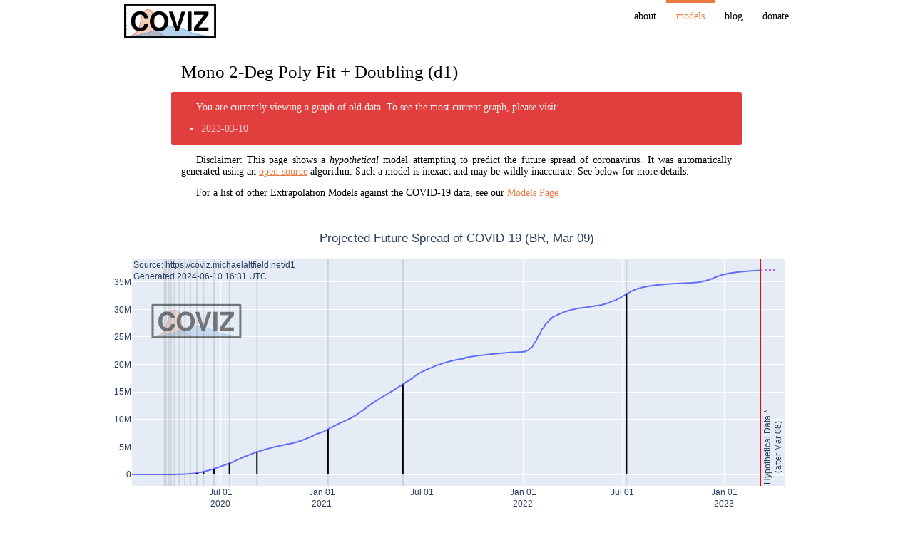

--- FILE ---
content_type: text/html; charset=utf-8
request_url: https://coviz.michaelaltfield.net/d1/2023-03-09/br/
body_size: 15152
content:
<!DOCTYPE html><html lang="en" prefix="og: http://ogp.me/ns#"><head><meta charset="UTF-8" /><title>Model d1 | Coviz</title><link rel="stylesheet" href="/static/m-light.css" /><link rel="stylesheet" href="/deps/css/coviz.css" /><link rel="icon" href="/favicon.ico" type="image/x-ico" /><link rel="canonical" href="/d1/2023-03-09/br/index.html" /><link href="/feeds/all.atom.xml" type="application/atom+xml" rel="alternate" title="Coviz" /><meta name="viewport" content="width=device-width, initial-scale=1.0" /><meta name="theme-color" content="#cb4b16" /><meta property="og:site_name" content="Coviz" /><meta property="og:title" content="Mono 2-Deg Poly Fit + Doubling (d1)" /><meta name="twitter:title" content="Mono 2-Deg Poly Fit + Doubling (d1)" /><meta property="og:url" content="/d1/index.html" /><meta property="og:description" content="Coviz is an open-source project which aims to generate and publish visualizations from data on the spread of coronavirus (COVID-19)" /><meta name="twitter:description" content="Coviz is an open-source project which aims to generate and publish visualizations from data on the spread of coronavirus (COVID-19)" /><meta name="twitter:card" content="summary_large_image" /><meta property="og:type" content="page" /><meta property="og:image" content="https://coviz.michaelaltfield.net/d1/2023-03-09/br/facebook.png" /><meta name="twitter:image" content="https://coviz.michaelaltfield.net/d1/2023-03-09/br/twitter.png" /><script defer src="https://www.googletagmanager.com/gtag/js?id=UA-163354069-1"></script><script defer src="/deps/js/ga/gtag.js"></script></head><body><header><nav id="navigation"><div class="m-container"><div class="m-row"><a href="/" id="m-navbar-brand" class="m-col-t-9 m-col-m-none m-left-m"><img src="/images/covizlogo_20200410_7/coviz-rectangle_200.png" /> </a><a id="m-navbar-show" href="#navigation" title="Show navigation" class="m-col-t-3 m-hide-m m-text-right"></a><a id="m-navbar-hide" href="#" title="Hide navigation" class="m-col-t-3 m-hide-m m-text-right"></a><div id="m-navbar-collapse" class="m-col-t-12 m-show-m m-col-m-none m-right-m"><div class="m-row"><ol class="m-col-t-6 m-col-m-none"><li><a href="/about/">About</a></li><li><a href="/models/" id="m-navbar-current">Models</a><ol><li><a href="/e2a/">e2a</a></li><li><a href="/e2b/">e2b</a></li><li><a href="/d1/">d1</a></li></ol></li></ol></li></ol><ol class="m-col-t-6 m-col-m-none" start="3"><li><a href="/blog/">Blog</a></li><li><a href="/donate/">Donate</a></li></ol></div></div></div></div></nav></header><main><article>
<div class="m-container m-container-inflatable">
	<div class="m-row">
	<div class="m-col-l-10 m-push-l-1">
	<h1>Mono 2-Deg Poly Fit + Doubling (d1)</h1>

<!-- BOUNDARY_BEGIN=OLD_DATA_LINK -->

<div class="m-note m-danger">
<p>You are currently viewing a graph of old data. To see the most current graph, please visit:</p> <ul><li><a href="/d1/2023-03-10/br">2023-03-10</a></li></ul>
</div>
<!-- BOUNDARY_END=OLD_DATA_LINK -->

<p>Disclaimer: This page shows a <em>hypothetical</em> model attempting to predict the future spread of coronavirus. It was automatically generated using an <a href="/about/">open-source</a> algorithm. Such a model is inexact and may be wildly inaccurate. See below for more details.</p>

<p>For a list of other Extrapolation Models against the COVID-19 data, see our <a href="/models/">Models Page</a></p>

</div><div class="m-col-l-12 m-nopad"><div>
        
                <script type="text/javascript">window.PlotlyConfig = {MathJaxConfig: 'local'};</script>
        <script src="/deps/js/plotly/plotly.min.js"></script>    
            <div id="d13164e5-e0d9-44da-93cc-09f6455025d1" class="plotly-graph-div" style="height:100%; width:100%;"></div>
            <script type="text/javascript">
                
                    window.PLOTLYENV=window.PLOTLYENV || {};
                    
                if (document.getElementById("d13164e5-e0d9-44da-93cc-09f6455025d1")) {
                    Plotly.newPlot(
                        'd13164e5-e0d9-44da-93cc-09f6455025d1',
                        [{"line": {"shape": "spline"}, "name": "Actual", "showlegend": false, "type": "scatter", "x": ["2020-01-22", "2020-01-23", "2020-01-24", "2020-01-25", "2020-01-26", "2020-01-27", "2020-01-28", "2020-01-29", "2020-01-30", "2020-01-31", "2020-02-01", "2020-02-02", "2020-02-03", "2020-02-04", "2020-02-05", "2020-02-06", "2020-02-07", "2020-02-08", "2020-02-09", "2020-02-10", "2020-02-11", "2020-02-12", "2020-02-13", "2020-02-14", "2020-02-15", "2020-02-16", "2020-02-17", "2020-02-18", "2020-02-19", "2020-02-20", "2020-02-21", "2020-02-22", "2020-02-23", "2020-02-24", "2020-02-25", "2020-02-26", "2020-02-27", "2020-02-28", "2020-02-29", "2020-03-01", "2020-03-02", "2020-03-03", "2020-03-04", "2020-03-05", "2020-03-06", "2020-03-07", "2020-03-08", "2020-03-09", "2020-03-10", "2020-03-11", "2020-03-12", "2020-03-13", "2020-03-14", "2020-03-15", "2020-03-16", "2020-03-17", "2020-03-18", "2020-03-19", "2020-03-20", "2020-03-21", "2020-03-22", "2020-03-23", "2020-03-24", "2020-03-25", "2020-03-26", "2020-03-27", "2020-03-28", "2020-03-29", "2020-03-30", "2020-03-31", "2020-04-01", "2020-04-02", "2020-04-03", "2020-04-04", "2020-04-05", "2020-04-06", "2020-04-07", "2020-04-08", "2020-04-09", "2020-04-10", "2020-04-11", "2020-04-12", "2020-04-13", "2020-04-14", "2020-04-15", "2020-04-16", "2020-04-17", "2020-04-18", "2020-04-19", "2020-04-20", "2020-04-21", "2020-04-22", "2020-04-23", "2020-04-24", "2020-04-25", "2020-04-26", "2020-04-27", "2020-04-28", "2020-04-29", "2020-04-30", "2020-05-01", "2020-05-02", "2020-05-03", "2020-05-04", "2020-05-05", "2020-05-06", "2020-05-07", "2020-05-08", "2020-05-09", "2020-05-10", "2020-05-11", "2020-05-12", "2020-05-13", "2020-05-14", "2020-05-15", "2020-05-16", "2020-05-17", "2020-05-18", "2020-05-19", "2020-05-20", "2020-05-21", "2020-05-22", "2020-05-23", "2020-05-24", "2020-05-25", "2020-05-26", "2020-05-27", "2020-05-28", "2020-05-29", "2020-05-30", "2020-05-31", "2020-06-01", "2020-06-02", "2020-06-03", "2020-06-04", "2020-06-05", "2020-06-06", "2020-06-07", "2020-06-08", "2020-06-09", "2020-06-10", "2020-06-11", "2020-06-12", "2020-06-13", "2020-06-14", "2020-06-15", "2020-06-16", "2020-06-17", "2020-06-18", "2020-06-19", "2020-06-20", "2020-06-21", "2020-06-22", "2020-06-23", "2020-06-24", "2020-06-25", "2020-06-26", "2020-06-27", "2020-06-28", "2020-06-29", "2020-06-30", "2020-07-01", "2020-07-02", "2020-07-03", "2020-07-04", "2020-07-05", "2020-07-06", "2020-07-07", "2020-07-08", "2020-07-09", "2020-07-10", "2020-07-11", "2020-07-12", "2020-07-13", "2020-07-14", "2020-07-15", "2020-07-16", "2020-07-17", "2020-07-18", "2020-07-19", "2020-07-20", "2020-07-21", "2020-07-22", "2020-07-23", "2020-07-24", "2020-07-25", "2020-07-26", "2020-07-27", "2020-07-28", "2020-07-29", "2020-07-30", "2020-07-31", "2020-08-01", "2020-08-02", "2020-08-03", "2020-08-04", "2020-08-05", "2020-08-06", "2020-08-07", "2020-08-08", "2020-08-09", "2020-08-10", "2020-08-11", "2020-08-12", "2020-08-13", "2020-08-14", "2020-08-15", "2020-08-16", "2020-08-17", "2020-08-18", "2020-08-19", "2020-08-20", "2020-08-21", "2020-08-22", "2020-08-23", "2020-08-24", "2020-08-25", "2020-08-26", "2020-08-27", "2020-08-28", "2020-08-29", "2020-08-30", "2020-08-31", "2020-09-01", "2020-09-02", "2020-09-03", "2020-09-04", "2020-09-05", "2020-09-06", "2020-09-07", "2020-09-08", "2020-09-09", "2020-09-10", "2020-09-11", "2020-09-12", "2020-09-13", "2020-09-14", "2020-09-15", "2020-09-16", "2020-09-17", "2020-09-18", "2020-09-19", "2020-09-20", "2020-09-21", "2020-09-22", "2020-09-23", "2020-09-24", "2020-09-25", "2020-09-26", "2020-09-27", "2020-09-28", "2020-09-29", "2020-09-30", "2020-10-01", "2020-10-02", "2020-10-03", "2020-10-04", "2020-10-05", "2020-10-06", "2020-10-07", "2020-10-08", "2020-10-09", "2020-10-10", "2020-10-11", "2020-10-12", "2020-10-13", "2020-10-14", "2020-10-15", "2020-10-16", "2020-10-17", "2020-10-18", "2020-10-19", "2020-10-20", "2020-10-21", "2020-10-22", "2020-10-23", "2020-10-24", "2020-10-25", "2020-10-26", "2020-10-27", "2020-10-28", "2020-10-29", "2020-10-30", "2020-10-31", "2020-11-01", "2020-11-02", "2020-11-03", "2020-11-04", "2020-11-05", "2020-11-06", "2020-11-07", "2020-11-08", "2020-11-09", "2020-11-10", "2020-11-11", "2020-11-12", "2020-11-13", "2020-11-14", "2020-11-15", "2020-11-16", "2020-11-17", "2020-11-18", "2020-11-19", "2020-11-20", "2020-11-21", "2020-11-22", "2020-11-23", "2020-11-24", "2020-11-25", "2020-11-26", "2020-11-27", "2020-11-28", "2020-11-29", "2020-11-30", "2020-12-01", "2020-12-02", "2020-12-03", "2020-12-04", "2020-12-05", "2020-12-06", "2020-12-07", "2020-12-08", "2020-12-09", "2020-12-10", "2020-12-11", "2020-12-12", "2020-12-13", "2020-12-14", "2020-12-15", "2020-12-16", "2020-12-17", "2020-12-18", "2020-12-19", "2020-12-20", "2020-12-21", "2020-12-22", "2020-12-23", "2020-12-24", "2020-12-25", "2020-12-26", "2020-12-27", "2020-12-28", "2020-12-29", "2020-12-30", "2020-12-31", "2021-01-01", "2021-01-02", "2021-01-03", "2021-01-04", "2021-01-05", "2021-01-06", "2021-01-07", "2021-01-08", "2021-01-09", "2021-01-10", "2021-01-11", "2021-01-12", "2021-01-13", "2021-01-14", "2021-01-15", "2021-01-16", "2021-01-17", "2021-01-18", "2021-01-19", "2021-01-20", "2021-01-21", "2021-01-22", "2021-01-23", "2021-01-24", "2021-01-25", "2021-01-26", "2021-01-27", "2021-01-28", "2021-01-29", "2021-01-30", "2021-01-31", "2021-02-01", "2021-02-02", "2021-02-03", "2021-02-04", "2021-02-05", "2021-02-06", "2021-02-07", "2021-02-08", "2021-02-09", "2021-02-10", "2021-02-11", "2021-02-12", "2021-02-13", "2021-02-14", "2021-02-15", "2021-02-16", "2021-02-17", "2021-02-18", "2021-02-19", "2021-02-20", "2021-02-21", "2021-02-22", "2021-02-23", "2021-02-24", "2021-02-25", "2021-02-26", "2021-02-27", "2021-02-28", "2021-03-01", "2021-03-02", "2021-03-03", "2021-03-04", "2021-03-05", "2021-03-06", "2021-03-07", "2021-03-08", "2021-03-09", "2021-03-10", "2021-03-11", "2021-03-12", "2021-03-13", "2021-03-14", "2021-03-15", "2021-03-16", "2021-03-17", "2021-03-18", "2021-03-19", "2021-03-20", "2021-03-21", "2021-03-22", "2021-03-23", "2021-03-24", "2021-03-25", "2021-03-26", "2021-03-27", "2021-03-28", "2021-03-29", "2021-03-30", "2021-03-31", "2021-04-01", "2021-04-02", "2021-04-03", "2021-04-04", "2021-04-05", "2021-04-06", "2021-04-07", "2021-04-08", "2021-04-09", "2021-04-10", "2021-04-11", "2021-04-12", "2021-04-13", "2021-04-14", "2021-04-15", "2021-04-16", "2021-04-17", "2021-04-18", "2021-04-19", "2021-04-20", "2021-04-21", "2021-04-22", "2021-04-23", "2021-04-24", "2021-04-25", "2021-04-26", "2021-04-27", "2021-04-28", "2021-04-29", "2021-04-30", "2021-05-01", "2021-05-02", "2021-05-03", "2021-05-04", "2021-05-05", "2021-05-06", "2021-05-07", "2021-05-08", "2021-05-09", "2021-05-10", "2021-05-11", "2021-05-12", "2021-05-13", "2021-05-14", "2021-05-15", "2021-05-16", "2021-05-17", "2021-05-18", "2021-05-19", "2021-05-20", "2021-05-21", "2021-05-22", "2021-05-23", "2021-05-24", "2021-05-25", "2021-05-26", "2021-05-27", "2021-05-28", "2021-05-29", "2021-05-30", "2021-05-31", "2021-06-01", "2021-06-02", "2021-06-03", "2021-06-04", "2021-06-05", "2021-06-06", "2021-06-07", "2021-06-08", "2021-06-09", "2021-06-10", "2021-06-11", "2021-06-12", "2021-06-13", "2021-06-14", "2021-06-15", "2021-06-16", "2021-06-17", "2021-06-18", "2021-06-19", "2021-06-20", "2021-06-21", "2021-06-22", "2021-06-23", "2021-06-24", "2021-06-25", "2021-06-26", "2021-06-27", "2021-06-28", "2021-06-29", "2021-06-30", "2021-07-01", "2021-07-02", "2021-07-03", "2021-07-04", "2021-07-05", "2021-07-06", "2021-07-07", "2021-07-08", "2021-07-09", "2021-07-10", "2021-07-11", "2021-07-12", "2021-07-13", "2021-07-14", "2021-07-15", "2021-07-16", "2021-07-17", "2021-07-18", "2021-07-19", "2021-07-20", "2021-07-21", "2021-07-22", "2021-07-23", "2021-07-24", "2021-07-25", "2021-07-26", "2021-07-27", "2021-07-28", "2021-07-29", "2021-07-30", "2021-07-31", "2021-08-01", "2021-08-02", "2021-08-03", "2021-08-04", "2021-08-05", "2021-08-06", "2021-08-07", "2021-08-08", "2021-08-09", "2021-08-10", "2021-08-11", "2021-08-12", "2021-08-13", "2021-08-14", "2021-08-15", "2021-08-16", "2021-08-17", "2021-08-18", "2021-08-19", "2021-08-20", "2021-08-21", "2021-08-22", "2021-08-23", "2021-08-24", "2021-08-25", "2021-08-26", "2021-08-27", "2021-08-28", "2021-08-29", "2021-08-30", "2021-08-31", "2021-09-01", "2021-09-02", "2021-09-03", "2021-09-04", "2021-09-05", "2021-09-06", "2021-09-07", "2021-09-08", "2021-09-09", "2021-09-10", "2021-09-11", "2021-09-12", "2021-09-13", "2021-09-14", "2021-09-15", "2021-09-16", "2021-09-17", "2021-09-18", "2021-09-19", "2021-09-20", "2021-09-21", "2021-09-22", "2021-09-23", "2021-09-24", "2021-09-25", "2021-09-26", "2021-09-27", "2021-09-28", "2021-09-29", "2021-09-30", "2021-10-01", "2021-10-02", "2021-10-03", "2021-10-04", "2021-10-05", "2021-10-06", "2021-10-07", "2021-10-08", "2021-10-09", "2021-10-10", "2021-10-11", "2021-10-12", "2021-10-13", "2021-10-14", "2021-10-15", "2021-10-16", "2021-10-17", "2021-10-18", "2021-10-19", "2021-10-20", "2021-10-21", "2021-10-22", "2021-10-23", "2021-10-24", "2021-10-25", "2021-10-26", "2021-10-27", "2021-10-28", "2021-10-29", "2021-10-30", "2021-10-31", "2021-11-01", "2021-11-02", "2021-11-03", "2021-11-04", "2021-11-05", "2021-11-06", "2021-11-07", "2021-11-08", "2021-11-09", "2021-11-10", "2021-11-11", "2021-11-12", "2021-11-13", "2021-11-14", "2021-11-15", "2021-11-16", "2021-11-17", "2021-11-18", "2021-11-19", "2021-11-20", "2021-11-21", "2021-11-22", "2021-11-23", "2021-11-24", "2021-11-25", "2021-11-26", "2021-11-27", "2021-11-28", "2021-11-29", "2021-11-30", "2021-12-01", "2021-12-02", "2021-12-03", "2021-12-04", "2021-12-05", "2021-12-06", "2021-12-07", "2021-12-08", "2021-12-09", "2021-12-10", "2021-12-11", "2021-12-12", "2021-12-13", "2021-12-14", "2021-12-15", "2021-12-16", "2021-12-17", "2021-12-18", "2021-12-19", "2021-12-20", "2021-12-21", "2021-12-22", "2021-12-23", "2021-12-24", "2021-12-25", "2021-12-26", "2021-12-27", "2021-12-28", "2021-12-29", "2021-12-30", "2021-12-31", "2022-01-01", "2022-01-02", "2022-01-03", "2022-01-04", "2022-01-05", "2022-01-06", "2022-01-07", "2022-01-08", "2022-01-09", "2022-01-10", "2022-01-11", "2022-01-12", "2022-01-13", "2022-01-14", "2022-01-15", "2022-01-16", "2022-01-17", "2022-01-18", "2022-01-19", "2022-01-20", "2022-01-21", "2022-01-22", "2022-01-23", "2022-01-24", "2022-01-25", "2022-01-26", "2022-01-27", "2022-01-28", "2022-01-29", "2022-01-30", "2022-01-31", "2022-02-01", "2022-02-02", "2022-02-03", "2022-02-04", "2022-02-05", "2022-02-06", "2022-02-07", "2022-02-08", "2022-02-09", "2022-02-10", "2022-02-11", "2022-02-12", "2022-02-13", "2022-02-14", "2022-02-15", "2022-02-16", "2022-02-17", "2022-02-18", "2022-02-19", "2022-02-20", "2022-02-21", "2022-02-22", "2022-02-23", "2022-02-24", "2022-02-25", "2022-02-26", "2022-02-27", "2022-02-28", "2022-03-01", "2022-03-02", "2022-03-03", "2022-03-04", "2022-03-05", "2022-03-06", "2022-03-07", "2022-03-08", "2022-03-09", "2022-03-10", "2022-03-11", "2022-03-12", "2022-03-13", "2022-03-14", "2022-03-15", "2022-03-16", "2022-03-17", "2022-03-18", "2022-03-19", "2022-03-20", "2022-03-21", "2022-03-22", "2022-03-23", "2022-03-24", "2022-03-25", "2022-03-26", "2022-03-27", "2022-03-28", "2022-03-29", "2022-03-30", "2022-03-31", "2022-04-01", "2022-04-02", "2022-04-03", "2022-04-04", "2022-04-05", "2022-04-06", "2022-04-07", "2022-04-08", "2022-04-09", "2022-04-10", "2022-04-11", "2022-04-12", "2022-04-13", "2022-04-14", "2022-04-15", "2022-04-16", "2022-04-17", "2022-04-18", "2022-04-19", "2022-04-20", "2022-04-21", "2022-04-22", "2022-04-23", "2022-04-24", "2022-04-25", "2022-04-26", "2022-04-27", "2022-04-28", "2022-04-29", "2022-04-30", "2022-05-01", "2022-05-02", "2022-05-03", "2022-05-04", "2022-05-05", "2022-05-06", "2022-05-07", "2022-05-08", "2022-05-09", "2022-05-10", "2022-05-11", "2022-05-12", "2022-05-13", "2022-05-14", "2022-05-15", "2022-05-16", "2022-05-17", "2022-05-18", "2022-05-19", "2022-05-20", "2022-05-21", "2022-05-22", "2022-05-23", "2022-05-24", "2022-05-25", "2022-05-26", "2022-05-27", "2022-05-28", "2022-05-29", "2022-05-30", "2022-05-31", "2022-06-01", "2022-06-02", "2022-06-03", "2022-06-04", "2022-06-05", "2022-06-06", "2022-06-07", "2022-06-08", "2022-06-09", "2022-06-10", "2022-06-11", "2022-06-12", "2022-06-13", "2022-06-14", "2022-06-15", "2022-06-16", "2022-06-17", "2022-06-18", "2022-06-19", "2022-06-20", "2022-06-21", "2022-06-22", "2022-06-23", "2022-06-24", "2022-06-25", "2022-06-26", "2022-06-27", "2022-06-28", "2022-06-29", "2022-06-30", "2022-07-01", "2022-07-02", "2022-07-03", "2022-07-04", "2022-07-05", "2022-07-06", "2022-07-07", "2022-07-08", "2022-07-09", "2022-07-10", "2022-07-11", "2022-07-12", "2022-07-13", "2022-07-14", "2022-07-15", "2022-07-16", "2022-07-17", "2022-07-18", "2022-07-19", "2022-07-20", "2022-07-21", "2022-07-22", "2022-07-23", "2022-07-24", "2022-07-25", "2022-07-26", "2022-07-27", "2022-07-28", "2022-07-29", "2022-07-30", "2022-07-31", "2022-08-01", "2022-08-02", "2022-08-03", "2022-08-04", "2022-08-05", "2022-08-06", "2022-08-07", "2022-08-08", "2022-08-09", "2022-08-10", "2022-08-11", "2022-08-12", "2022-08-13", "2022-08-14", "2022-08-15", "2022-08-16", "2022-08-17", "2022-08-18", "2022-08-19", "2022-08-20", "2022-08-21", "2022-08-22", "2022-08-23", "2022-08-24", "2022-08-25", "2022-08-26", "2022-08-27", "2022-08-28", "2022-08-29", "2022-08-30", "2022-08-31", "2022-09-01", "2022-09-02", "2022-09-03", "2022-09-04", "2022-09-05", "2022-09-06", "2022-09-07", "2022-09-08", "2022-09-09", "2022-09-10", "2022-09-11", "2022-09-12", "2022-09-13", "2022-09-14", "2022-09-15", "2022-09-16", "2022-09-17", "2022-09-18", "2022-09-19", "2022-09-20", "2022-09-21", "2022-09-22", "2022-09-23", "2022-09-24", "2022-09-25", "2022-09-26", "2022-09-27", "2022-09-28", "2022-09-29", "2022-09-30", "2022-10-01", "2022-10-02", "2022-10-03", "2022-10-04", "2022-10-05", "2022-10-06", "2022-10-07", "2022-10-08", "2022-10-09", "2022-10-10", "2022-10-11", "2022-10-12", "2022-10-13", "2022-10-14", "2022-10-15", "2022-10-16", "2022-10-17", "2022-10-18", "2022-10-19", "2022-10-20", "2022-10-21", "2022-10-22", "2022-10-23", "2022-10-24", "2022-10-25", "2022-10-26", "2022-10-27", "2022-10-28", "2022-10-29", "2022-10-30", "2022-10-31", "2022-11-01", "2022-11-02", "2022-11-03", "2022-11-04", "2022-11-05", "2022-11-06", "2022-11-07", "2022-11-08", "2022-11-09", "2022-11-10", "2022-11-11", "2022-11-12", "2022-11-13", "2022-11-14", "2022-11-15", "2022-11-16", "2022-11-17", "2022-11-18", "2022-11-19", "2022-11-20", "2022-11-21", "2022-11-22", "2022-11-23", "2022-11-24", "2022-11-25", "2022-11-26", "2022-11-27", "2022-11-28", "2022-11-29", "2022-11-30", "2022-12-01", "2022-12-02", "2022-12-03", "2022-12-04", "2022-12-05", "2022-12-06", "2022-12-07", "2022-12-08", "2022-12-09", "2022-12-10", "2022-12-11", "2022-12-12", "2022-12-13", "2022-12-14", "2022-12-15", "2022-12-16", "2022-12-17", "2022-12-18", "2022-12-19", "2022-12-20", "2022-12-21", "2022-12-22", "2022-12-23", "2022-12-24", "2022-12-25", "2022-12-26", "2022-12-27", "2022-12-28", "2022-12-29", "2022-12-30", "2022-12-31", "2023-01-01", "2023-01-02", "2023-01-03", "2023-01-04", "2023-01-05", "2023-01-06", "2023-01-07", "2023-01-08", "2023-01-09", "2023-01-10", "2023-01-11", "2023-01-12", "2023-01-13", "2023-01-14", "2023-01-15", "2023-01-16", "2023-01-17", "2023-01-18", "2023-01-19", "2023-01-20", "2023-01-21", "2023-01-22", "2023-01-23", "2023-01-24", "2023-01-25", "2023-01-26", "2023-01-27", "2023-01-28", "2023-01-29", "2023-01-30", "2023-01-31", "2023-02-01", "2023-02-02", "2023-02-03", "2023-02-04", "2023-02-05", "2023-02-06", "2023-02-07", "2023-02-08", "2023-02-09", "2023-02-10", "2023-02-11", "2023-02-12", "2023-02-13", "2023-02-14", "2023-02-15", "2023-02-16", "2023-02-17", "2023-02-18", "2023-02-19", "2023-02-20", "2023-02-21", "2023-02-22", "2023-02-23", "2023-02-24", "2023-02-25", "2023-02-26", "2023-02-27", "2023-02-28", "2023-03-01", "2023-03-02", "2023-03-03", "2023-03-04", "2023-03-05", "2023-03-06", "2023-03-07", "2023-03-08"], "y": [0, 0, 0, 0, 0, 0, 0, 0, 0, 0, 0, 0, 0, 0, 0, 0, 0, 0, 0, 0, 0, 0, 0, 0, 0, 0, 0, 0, 0, 0, 0, 0, 0, 0, 0, 1, 1, 1, 2, 2, 2, 2, 4, 4, 13, 13, 20, 25, 31, 38, 52, 151, 151, 162, 200, 321, 372, 621, 793, 1021, 1546, 1924, 2247, 2554, 2985, 3417, 3904, 4256, 4579, 5717, 6836, 8044, 9056, 10360, 11130, 12161, 14034, 16170, 18092, 19638, 20727, 22192, 23430, 25262, 28320, 30425, 33682, 36658, 38654, 40743, 43079, 45757, 50036, 54043, 59324, 63100, 67446, 73235, 79685, 87187, 92202, 97100, 101826, 108620, 115455, 126611, 135773, 146894, 156061, 162699, 169594, 178214, 190137, 203165, 220291, 233511, 241080, 255368, 271885, 294624, 312761, 334568, 351565, 366033, 378840, 395167, 415366, 443703, 470593, 502914, 516137, 531286, 562963, 589048, 621002, 653103, 676893, 694881, 712219, 743917, 777707, 806399, 830681, 851911, 868705, 893322, 930305, 961230, 986750, 1042809, 1106332, 1086536, 1114728, 1154255, 1195288, 1236752, 1281636, 1318556, 1351439, 1372989, 1412669, 1459494, 1503895, 1546935, 1580502, 1605695, 1630149, 1676848, 1722098, 1765060, 1809371, 1844318, 1867976, 1890869, 1933791, 1973933, 2017616, 2052234, 2077987, 2101399, 2124152, 2171079, 2237229, 2294555, 2351458, 2398993, 2421666, 2449677, 2503681, 2559132, 2617187, 2670451, 2711992, 2736058, 2756164, 2812447, 2868616, 2922605, 2972008, 3018397, 3041127, 3067633, 3118153, 3173107, 3233820, 3283227, 3320108, 3343114, 3367511, 3416775, 3465378, 3508352, 3540678, 3586586, 3608459, 3631972, 3678279, 3726431, 3768691, 3812779, 3850070, 3864604, 3914829, 3959158, 4005611, 4052420, 4091959, 4125816, 4140488, 4150004, 4168790, 4205877, 4246638, 4288171, 4318971, 4332991, 4353602, 4388154, 4425451, 4461856, 4501587, 4531145, 4546587, 4564222, 4599189, 4631915, 4663930, 4696240, 4720958, 4734745, 4751616, 4784464, 4817365, 4853148, 4885966, 4908974, 4917689, 4943742, 4975268, 5006206, 5033036, 5060769, 5084513, 5096704, 5105340, 5118699, 5146543, 5176969, 5205565, 5226341, 5238392, 5254971, 5278737, 5304593, 5329357, 5359358, 5384342, 5396596, 5415207, 5445189, 5473540, 5500240, 5524593, 5537763, 5547951, 5556200, 5570782, 5594098, 5617943, 5638143, 5655887, 5666389, 5679803, 5726227, 5752474, 5786393, 5825111, 5851389, 5865295, 5881039, 5916529, 5951281, 5987143, 6025913, 6056135, 6074061, 6092219, 6126752, 6171380, 6212265, 6245773, 6297258, 6318270, 6341965, 6393950, 6442425, 6492564, 6540235, 6580517, 6606947, 6633971, 6681767, 6736358, 6789908, 6842458, 6884782, 6906811, 6934191, 6982223, 7048347, 7117046, 7169899, 7218141, 7242625, 7270270, 7326935, 7372614, 7430825, 7452008, 7469541, 7487155, 7514592, 7570963, 7626563, 7681032, 7703971, 7719324, 7736514, 7761553, 7819636, 7882143, 7970112, 8029698, 8081091, 8110118, 8140865, 8205289, 8265116, 8333445, 8402542, 8460987, 8492403, 8521336, 8583485, 8647962, 8706912, 8763517, 8821815, 8850334, 8880864, 8942472, 9007244, 9068004, 9127507, 9180621, 9208521, 9237011, 9293289, 9347703, 9404810, 9456500, 9502810, 9528972, 9557558, 9608775, 9669883, 9723487, 9772429, 9817285, 9848008, 9873816, 9939100, 9986325, 10039804, 10091961, 10144332, 10173817, 10205663, 10269248, 10334634, 10402913, 10466308, 10524726, 10558091, 10598476, 10658171, 10731070, 10807092, 10879597, 10946501, 11028185, 11064770, 11136064, 11217531, 11294602, 11377073, 11447416, 11490864, 11535178, 11620823, 11709475, 11797401, 11885660, 11958814, 12006259, 12062229, 12147437, 12238343, 12336604, 12416950, 12498653, 12545611, 12588226, 12674667, 12763392, 12851165, 12920540, 12959895, 12992213, 13034887, 13120019, 13208715, 13297270, 13385380, 13451932, 13491107, 13530757, 13613418, 13688024, 13759207, 13843594, 13912159, 13950997, 13987519, 14060162, 14134150, 14182258, 14251539, 14315320, 14348961, 14381359, 14457203, 14534482, 14603096, 14675104, 14733396, 14762684, 14801673, 14871208, 14947580, 15019870, 15096714, 15158475, 15191195, 15227496, 15297602, 15373850, 15453880, 15531794, 15599145, 15636709, 15672307, 15747112, 15827375, 15910762, 15987393, 16055289, 16093784, 16131264, 16205305, 16285550, 16350081, 16403969, 16479832, 16521281, 16557888, 16636801, 16733079, 16809146, 16852317, 16913984, 16954327, 16994043, 17049756, 17134623, 17225867, 17312179, 17385952, 17422936, 17465628, 17552769, 17639297, 17715789, 17811233, 17889167, 17933754, 17979164, 18103412, 18180808, 18257432, 18332493, 18393158, 18425138, 18457197, 18523153, 18570296, 18631426, 18694998, 18748731, 18774193, 18802128, 18863811, 18917978, 18972125, 19030577, 19074698, 19093845, 19113078, 19161644, 19217741, 19272139, 19315054, 19364084, 19380831, 19397587, 19428736, 19484572, 19533253, 19640373, 19675021, 19693277, 19714719, 19758310, 19805359, 19846680, 19887058, 19922146, 19942499, 19961374, 19993870, 20034407, 20073891, 20116562, 20156095, 20169989, 20185531, 20220993, 20256436, 20292294, 20325289, 20354591, 20368358, 20386548, 20425554, 20465725, 20501738, 20535951, 20561273, 20575218, 20590872, 20622681, 20652660, 20683583, 20711339, 20734286, 20745549, 20758350, 20785196, 20810944, 20837967, 20861571, 20881896, 20894557, 20904729, 20918333, 20932515, 20965338, 20981793, 20995555, 21003416, 21012064, 21025635, 21038911, 21074358, 21109695, 21234573, 21243748, 21253033, 21268413, 21300996, 21325913, 21344578, 21358441, 21367297, 21376642, 21393526, 21410411, 21432362, 21450424, 21462810, 21471963, 21483481, 21505626, 21524172, 21538788, 21557323, 21572127, 21580539, 21587532, 21594887, 21603259, 21618491, 21632789, 21642550, 21648735, 21658054, 21671287, 21686995, 21703981, 21717379, 21729284, 21733820, 21741647, 21754992, 21772116, 21785802, 21798483, 21808495, 21814625, 21819251, 21825169, 21841479, 21854726, 21867724, 21878897, 21884558, 21891439, 21903249, 21918229, 21933767, 21948366, 21957724, 21962026, 21964769, 21971337, 21984449, 21995851, 22008224, 22016439, 22021527, 22025668, 22038108, 22050362, 22062645, 22073524, 22081833, 22085369, 22089858, 22100143, 22112425, 22124356, 22134978, 22142385, 22147078, 22153095, 22163231, 22173363, 22182116, 22189181, 22191865, 22193480, 22196250, 22200629, 22205707, 22209368, 22213731, 22216112, 22217570, 22220209, 22223943, 22227169, 22230943, 22234623, 22238297, 22243266, 22250218, 22259270, 22269031, 22281649, 22291839, 22295621, 22297427, 22309081, 22328252, 22351104, 22386930, 22450222, 22499525, 22529183, 22563104, 22636359, 22724232, 22822177, 22933289, 22981851, 23015128, 23089509, 23229851, 23425392, 23595178, 23766499, 23931609, 24054405, 24142032, 24342322, 24560093, 24789795, 25050601, 25256198, 25360647, 25463530, 25634781, 25820745, 26107894, 26326454, 26484546, 26546399, 26616014, 26793497, 26972914, 27135550, 27299336, 27434286, 27492904, 27552267, 27677468, 27819996, 27940119, 28072238, 28177367, 28218180, 28258458, 28361951, 28493336, 28589235, 28679671, 28749552, 28776794, 28796571, 28818850, 28846495, 28906672, 28978052, 29040800, 29056525, 29077831, 29152318, 29198101, 29259206, 29313228, 29361024, 29374833, 29391345, 29441039, 29488777, 29532810, 29584800, 29624435, 29637814, 29650082, 29691641, 29738362, 29775568, 29809769, 29839103, 29849740, 29857641, 29887191, 29920604, 29951670, 29978513, 29995575, 30002785, 30015357, 30042272, 30069094, 30095328, 30125540, 30146769, 30153979, 30161909, 30184286, 30210934, 30234024, 30247302, 30250077, 30252618, 30261088, 30275219, 30311969, 30330629, 30338697, 30345808, 30349463, 30355919, 30378061, 30399004, 30418920, 30433042, 30448236, 30454499, 30460997, 30482429, 30502501, 30524183, 30543908, 30558530, 30564536, 30574245, 30594388, 30617786, 30639130, 30664739, 30682094, 30688390, 30701900, 30701900, 30701900, 30701900, 30762413, 30762413, 30791220, 30803995, 30836815, 30851191, 30880512, 30921145, 30945384, 30953579, 30977661, 31019038, 31060017, 31101290, 31137479, 31137479, 31137479, 31195118, 31266163, 31315777, 31360850, 31417341, 31445137, 31456865, 31497038, 31541479, 31611769, 31611769, 31611769, 31611769, 31611769, 31754465, 31818827, 31890733, 31962782, 32023166, 32023166, 32023166, 32130316, 32206954, 32206954, 32358018, 32434063, 32471847, 32490422, 32535923, 32610514, 32687680, 32759730, 32830844, 32874501, 32896464, 32940507, 33004555, 33076779, 33142158, 33250117, 33290266, 33301118, 33339815, 33397814, 33454294, 33505727, 33555526, 33555526, 33591356, 33621965, 33659879, 33704393, 33748985, 33790698, 33813587, 33833900, 33855964, 33890428, 33924061, 33964494, 33994470, 34011173, 34018371, 34035780, 34066000, 34066000, 34124579, 34148131, 34148131, 34148131, 34178240, 34201280, 34223207, 34245374, 34264237, 34264237, 34264237, 34284864, 34284864, 34329600, 34350639, 34368909, 34368909, 34368909, 34397205, 34414011, 34429853, 34429853, 34456145, 34456145, 34456145, 34477539, 34477539, 34477539, 34477539, 34516739, 34516739, 34516739, 34533957, 34544377, 34558902, 34568833, 34568833, 34568833, 34568833, 34592163, 34592027, 34592027, 34616655, 34624427, 34624427, 34624427, 34638288, 34638288, 34654190, 34654190, 34672524, 34672524, 34672524, 34684529, 34684529, 34699017, 34707233, 34707233, 34707233, 34707233, 34724189, 34731539, 34731539, 34739865, 34746462, 34746462, 34746462, 34746462, 34746462, 34771320, 34771320, 34780462, 34780462, 34780462, 34783786, 34799324, 34807075, 34815258, 34815258, 34815258, 34815258, 34828749, 34837035, 34837035, 34846308, 34849063, 34849063, 34849063, 34855492, 34855492, 34855492, 34889576, 34908198, 34908198, 34908198, 34908198, 34908198, 34938073, 34971043, 34999495, 34999495, 34999495, 34999495, 35052152, 35082036, 35105241, 35149503, 35149503, 35149503, 35149503, 35227599, 35227599, 35302137, 35337546, 35337546, 35337546, 35396191, 35396191, 35396191, 35531716, 35531716, 35531716, 35531716, 35643770, 35696918, 35751411, 35809832, 35869526, 35869526, 35869526, 35945063, 36001760, 36044441, 36092845, 36092845, 36092845, 36092845, 36190389, 36226287, 36264721, 36302415, 36331281, 36331281, 36331281, 36362366, 36362366, 36423138, 36423138, 36477214, 36477214, 36477214, 36477214, 36552432, 36578865, 36597935, 36620371, 36624562, 36628099, 36640787, 36665419, 36677844, 36677844, 36712851, 36717501, 36718053, 36730913, 36751410, 36768677, 36768677, 36791267, 36791267, 36794261, 36807814, 36824580, 36837943, 36837943, 36866283, 36867401, 36867401, 36878774, 36887991, 36897683, 36905201, 36917623, 36930339, 36932830, 36953492, 36953492, 36971440, 36970513, 36970513, 36987682, 36987682, 36987682, 36987682, 36997328, 37008944, 37020531, 37020531, 37020531, 37038230, 37052936, 37063464, 37063464, 37081209, 37081209, 37081209, 37076053, 37076053, 37076053]}, {"line": {"dash": "dot", "shape": "spline"}, "name": "Last 3 Days", "type": "scatter", "x": ["2023-03-08", "2023-03-09", "2023-03-10", "2023-03-11", "2023-03-12", "2023-03-13", "2023-03-14", "2023-03-15", "2023-03-16", "2023-03-17", "2023-03-18", "2023-03-19", "2023-03-20", "2023-03-21", "2023-03-22", "2023-03-23", "2023-03-24", "2023-03-25", "2023-03-26", "2023-03-27", "2023-03-28", "2023-03-29", "2023-03-30", "2023-03-31", "2023-04-01", "2023-04-02", "2023-04-03", "2023-04-04", "2023-04-05", "2023-04-06", "2023-04-07"], "y": [37076053.00000001, 37076053.00000001, 37076053.00000001, 37076053.00000001, 37076053.00000001, 37076053.00000001, 37076053.00000001, 37076053.00000001, 37076053.00000001, 37076053.00000001, 37076053.00000001, 37076053.00000001, 37076053.00000001, 37076053.00000001, 37076053.00000001, 37076053.00000001, 37076053.00000001, 37076053.00000001, 37076053.00000001, 37076053.00000001, 37076053.00000001, 37076053.00000001, 37076053.00000001, 37076053.00000001, 37076053.00000001, 37076053.00000001, 37076053.00000001, 37076053.00000001, 37076053.00000001, 37076053.00000001, 37076053.00000001]}, {"line": {"dash": "dot", "shape": "spline"}, "name": "Last 7 Days", "type": "scatter", "x": ["2023-03-08", "2023-03-09", "2023-03-10", "2023-03-11", "2023-03-12", "2023-03-13", "2023-03-14", "2023-03-15", "2023-03-16", "2023-03-17", "2023-03-18", "2023-03-19", "2023-03-20", "2023-03-21", "2023-03-22", "2023-03-23", "2023-03-24", "2023-03-25", "2023-03-26", "2023-03-27", "2023-03-28", "2023-03-29", "2023-03-30", "2023-03-31", "2023-04-01", "2023-04-02", "2023-04-03", "2023-04-04", "2023-04-05", "2023-04-06", "2023-04-07"], "y": [37072958.40476251, 37072958.40476251, 37072958.40476251, 37072958.40476251, 37072958.40476251, 37072958.40476251, 37072958.40476251, 37072958.40476251, 37072958.40476251, 37072958.40476251, 37072958.40476251, 37072958.40476251, 37072958.40476251, 37072958.40476251, 37072958.40476251, 37072958.40476251, 37072958.40476251, 37072958.40476251, 37072958.40476251, 37072958.40476251, 37072958.40476251, 37072958.40476251, 37072958.40476251, 37072958.40476251, 37072958.40476251, 37072958.40476251, 37072958.40476251, 37072958.40476251, 37072958.40476251, 37072958.40476251, 37072958.40476251]}, {"line": {"dash": "dot", "shape": "spline"}, "name": "Last 30 Days", "type": "scatter", "x": ["2023-03-08", "2023-03-09", "2023-03-10", "2023-03-11", "2023-03-12", "2023-03-13", "2023-03-14", "2023-03-15", "2023-03-16", "2023-03-17", "2023-03-18", "2023-03-19", "2023-03-20", "2023-03-21", "2023-03-22", "2023-03-23", "2023-03-24", "2023-03-25", "2023-03-26", "2023-03-27", "2023-03-28", "2023-03-29", "2023-03-30", "2023-03-31", "2023-04-01", "2023-04-02", "2023-04-03", "2023-04-04", "2023-04-05", "2023-04-06", "2023-04-07"], "y": [37088974.927016236, 37093660.94137942, 37098206.523804344, 37102611.67429099, 37106876.39283938, 37111000.67944952, 37114984.53412137, 37118827.95685496, 37122530.94765029, 37126093.506507374, 37129515.63342617, 37132797.3284067, 37135938.59144897, 37138939.422552995, 37141799.82171873, 37144519.788946204, 37147099.32423542, 37149538.42758637, 37151837.09899906, 37153995.33847348, 37156013.14600962, 37157890.521607526, 37159627.465267144, 37161223.9769885, 37162680.0567716, 37163995.70461645, 37165170.92052301, 37166205.70449131, 37167100.056521334, 37167853.97661313, 37168467.46476663]}],
                        {"annotations": [{"showarrow": false, "text": "Hypothetical Data *<br />(after Mar 08)", "textangle": -90, "x": "2023-03-08", "xanchor": "left", "y": 0, "yanchor": "bottom", "yref": "paper"}, {"align": "left", "showarrow": false, "text": "Source: https://coviz.michaelaltfield.net/d1<br />Generated 2024-06-10 16:31 UTC", "x": 0, "xref": "paper", "y": 1, "yref": "paper"}], "font": {"family": "Liberation Sans"}, "images": [{"opacity": 0.5, "sizex": 0.15, "sizey": 0.15, "source": "https://coviz.michaelaltfield.net/images/covizlogo_20200410_7/coviz-rectangle_200.png", "x": 0.03, "xanchor": "left", "xref": "paper", "y": 0.8, "yanchor": "top", "yref": "paper"}], "legend": {"font": {"family": "Liberation Sans"}, "orientation": "h"}, "margin": {"b": 0, "l": 20, "r": 20, "t": 70}, "shapes": [{"line": {"color": "red"}, "type": "line", "x0": "2023-03-08", "x1": "2023-03-08", "xref": "x", "y0": 0, "y1": 1, "yref": "paper"}, {"line": {"color": "black"}, "type": "line", "x0": "2020-03-21", "x1": "2020-03-21", "xref": "x", "y0": 0, "y1": 1000.0, "yref": "y"}, {"line": {"color": "black"}, "opacity": 0.1, "type": "line", "x0": "2020-03-21", "x1": "2020-03-21", "xref": "x", "y0": 0, "y1": 1, "yref": "paper"}, {"line": {"color": "black"}, "type": "line", "x0": "2020-03-24", "x1": "2020-03-24", "xref": "x", "y0": 0, "y1": 2000.0, "yref": "y"}, {"line": {"color": "black"}, "opacity": 0.1, "type": "line", "x0": "2020-03-24", "x1": "2020-03-24", "xref": "x", "y0": 0, "y1": 1, "yref": "paper"}, {"line": {"color": "black"}, "type": "line", "x0": "2020-03-29", "x1": "2020-03-29", "xref": "x", "y0": 0, "y1": 4000.0, "yref": "y"}, {"line": {"color": "black"}, "opacity": 0.1, "type": "line", "x0": "2020-03-29", "x1": "2020-03-29", "xref": "x", "y0": 0, "y1": 1, "yref": "paper"}, {"line": {"color": "black"}, "type": "line", "x0": "2020-04-02", "x1": "2020-04-02", "xref": "x", "y0": 0, "y1": 8000.0, "yref": "y"}, {"line": {"color": "black"}, "opacity": 0.1, "type": "line", "x0": "2020-04-02", "x1": "2020-04-02", "xref": "x", "y0": 0, "y1": 1, "yref": "paper"}, {"line": {"color": "black"}, "type": "line", "x0": "2020-04-08", "x1": "2020-04-08", "xref": "x", "y0": 0, "y1": 16000.0, "yref": "y"}, {"line": {"color": "black"}, "opacity": 0.1, "type": "line", "x0": "2020-04-08", "x1": "2020-04-08", "xref": "x", "y0": 0, "y1": 1, "yref": "paper"}, {"line": {"color": "black"}, "type": "line", "x0": "2020-04-17", "x1": "2020-04-17", "xref": "x", "y0": 0, "y1": 32000.0, "yref": "y"}, {"line": {"color": "black"}, "opacity": 0.1, "type": "line", "x0": "2020-04-17", "x1": "2020-04-17", "xref": "x", "y0": 0, "y1": 1, "yref": "paper"}, {"line": {"color": "black"}, "type": "line", "x0": "2020-04-27", "x1": "2020-04-27", "xref": "x", "y0": 0, "y1": 64000.0, "yref": "y"}, {"line": {"color": "black"}, "opacity": 0.1, "type": "line", "x0": "2020-04-27", "x1": "2020-04-27", "xref": "x", "y0": 0, "y1": 1, "yref": "paper"}, {"line": {"color": "black"}, "type": "line", "x0": "2020-05-07", "x1": "2020-05-07", "xref": "x", "y0": 0, "y1": 128000.0, "yref": "y"}, {"line": {"color": "black"}, "opacity": 0.1, "type": "line", "x0": "2020-05-07", "x1": "2020-05-07", "xref": "x", "y0": 0, "y1": 1, "yref": "paper"}, {"line": {"color": "black"}, "type": "line", "x0": "2020-05-19", "x1": "2020-05-19", "xref": "x", "y0": 0, "y1": 256000.0, "yref": "y"}, {"line": {"color": "black"}, "opacity": 0.1, "type": "line", "x0": "2020-05-19", "x1": "2020-05-19", "xref": "x", "y0": 0, "y1": 1, "yref": "paper"}, {"line": {"color": "black"}, "type": "line", "x0": "2020-05-31", "x1": "2020-05-31", "xref": "x", "y0": 0, "y1": 512000.0, "yref": "y"}, {"line": {"color": "black"}, "opacity": 0.1, "type": "line", "x0": "2020-05-31", "x1": "2020-05-31", "xref": "x", "y0": 0, "y1": 1, "yref": "paper"}, {"line": {"color": "black"}, "type": "line", "x0": "2020-06-19", "x1": "2020-06-19", "xref": "x", "y0": 0, "y1": 1024000.0, "yref": "y"}, {"line": {"color": "black"}, "opacity": 0.1, "type": "line", "x0": "2020-06-19", "x1": "2020-06-19", "xref": "x", "y0": 0, "y1": 1, "yref": "paper"}, {"line": {"color": "black"}, "type": "line", "x0": "2020-07-17", "x1": "2020-07-17", "xref": "x", "y0": 0, "y1": 2048000.0, "yref": "y"}, {"line": {"color": "black"}, "opacity": 0.1, "type": "line", "x0": "2020-07-17", "x1": "2020-07-17", "xref": "x", "y0": 0, "y1": 1, "yref": "paper"}, {"line": {"color": "black"}, "type": "line", "x0": "2020-09-05", "x1": "2020-09-05", "xref": "x", "y0": 0, "y1": 4096000.0, "yref": "y"}, {"line": {"color": "black"}, "opacity": 0.1, "type": "line", "x0": "2020-09-05", "x1": "2020-09-05", "xref": "x", "y0": 0, "y1": 1, "yref": "paper"}, {"line": {"color": "black"}, "type": "line", "x0": "2021-01-12", "x1": "2021-01-12", "xref": "x", "y0": 0, "y1": 8192000.0, "yref": "y"}, {"line": {"color": "black"}, "opacity": 0.1, "type": "line", "x0": "2021-01-12", "x1": "2021-01-12", "xref": "x", "y0": 0, "y1": 1, "yref": "paper"}, {"line": {"color": "black"}, "type": "line", "x0": "2021-05-28", "x1": "2021-05-28", "xref": "x", "y0": 0, "y1": 16384000.0, "yref": "y"}, {"line": {"color": "black"}, "opacity": 0.1, "type": "line", "x0": "2021-05-28", "x1": "2021-05-28", "xref": "x", "y0": 0, "y1": 1, "yref": "paper"}, {"line": {"color": "black"}, "type": "line", "x0": "2022-07-08", "x1": "2022-07-08", "xref": "x", "y0": 0, "y1": 32768000.0, "yref": "y"}, {"line": {"color": "black"}, "opacity": 0.1, "type": "line", "x0": "2022-07-08", "x1": "2022-07-08", "xref": "x", "y0": 0, "y1": 1, "yref": "paper"}], "template": {"data": {"bar": [{"error_x": {"color": "#2a3f5f"}, "error_y": {"color": "#2a3f5f"}, "marker": {"line": {"color": "#E5ECF6", "width": 0.5}}, "type": "bar"}], "barpolar": [{"marker": {"line": {"color": "#E5ECF6", "width": 0.5}}, "type": "barpolar"}], "carpet": [{"aaxis": {"endlinecolor": "#2a3f5f", "gridcolor": "white", "linecolor": "white", "minorgridcolor": "white", "startlinecolor": "#2a3f5f"}, "baxis": {"endlinecolor": "#2a3f5f", "gridcolor": "white", "linecolor": "white", "minorgridcolor": "white", "startlinecolor": "#2a3f5f"}, "type": "carpet"}], "choropleth": [{"colorbar": {"outlinewidth": 0, "ticks": ""}, "type": "choropleth"}], "contour": [{"colorbar": {"outlinewidth": 0, "ticks": ""}, "colorscale": [[0.0, "#0d0887"], [0.1111111111111111, "#46039f"], [0.2222222222222222, "#7201a8"], [0.3333333333333333, "#9c179e"], [0.4444444444444444, "#bd3786"], [0.5555555555555556, "#d8576b"], [0.6666666666666666, "#ed7953"], [0.7777777777777778, "#fb9f3a"], [0.8888888888888888, "#fdca26"], [1.0, "#f0f921"]], "type": "contour"}], "contourcarpet": [{"colorbar": {"outlinewidth": 0, "ticks": ""}, "type": "contourcarpet"}], "heatmap": [{"colorbar": {"outlinewidth": 0, "ticks": ""}, "colorscale": [[0.0, "#0d0887"], [0.1111111111111111, "#46039f"], [0.2222222222222222, "#7201a8"], [0.3333333333333333, "#9c179e"], [0.4444444444444444, "#bd3786"], [0.5555555555555556, "#d8576b"], [0.6666666666666666, "#ed7953"], [0.7777777777777778, "#fb9f3a"], [0.8888888888888888, "#fdca26"], [1.0, "#f0f921"]], "type": "heatmap"}], "heatmapgl": [{"colorbar": {"outlinewidth": 0, "ticks": ""}, "colorscale": [[0.0, "#0d0887"], [0.1111111111111111, "#46039f"], [0.2222222222222222, "#7201a8"], [0.3333333333333333, "#9c179e"], [0.4444444444444444, "#bd3786"], [0.5555555555555556, "#d8576b"], [0.6666666666666666, "#ed7953"], [0.7777777777777778, "#fb9f3a"], [0.8888888888888888, "#fdca26"], [1.0, "#f0f921"]], "type": "heatmapgl"}], "histogram": [{"marker": {"colorbar": {"outlinewidth": 0, "ticks": ""}}, "type": "histogram"}], "histogram2d": [{"colorbar": {"outlinewidth": 0, "ticks": ""}, "colorscale": [[0.0, "#0d0887"], [0.1111111111111111, "#46039f"], [0.2222222222222222, "#7201a8"], [0.3333333333333333, "#9c179e"], [0.4444444444444444, "#bd3786"], [0.5555555555555556, "#d8576b"], [0.6666666666666666, "#ed7953"], [0.7777777777777778, "#fb9f3a"], [0.8888888888888888, "#fdca26"], [1.0, "#f0f921"]], "type": "histogram2d"}], "histogram2dcontour": [{"colorbar": {"outlinewidth": 0, "ticks": ""}, "colorscale": [[0.0, "#0d0887"], [0.1111111111111111, "#46039f"], [0.2222222222222222, "#7201a8"], [0.3333333333333333, "#9c179e"], [0.4444444444444444, "#bd3786"], [0.5555555555555556, "#d8576b"], [0.6666666666666666, "#ed7953"], [0.7777777777777778, "#fb9f3a"], [0.8888888888888888, "#fdca26"], [1.0, "#f0f921"]], "type": "histogram2dcontour"}], "mesh3d": [{"colorbar": {"outlinewidth": 0, "ticks": ""}, "type": "mesh3d"}], "parcoords": [{"line": {"colorbar": {"outlinewidth": 0, "ticks": ""}}, "type": "parcoords"}], "pie": [{"automargin": true, "type": "pie"}], "scatter": [{"marker": {"colorbar": {"outlinewidth": 0, "ticks": ""}}, "type": "scatter"}], "scatter3d": [{"line": {"colorbar": {"outlinewidth": 0, "ticks": ""}}, "marker": {"colorbar": {"outlinewidth": 0, "ticks": ""}}, "type": "scatter3d"}], "scattercarpet": [{"marker": {"colorbar": {"outlinewidth": 0, "ticks": ""}}, "type": "scattercarpet"}], "scattergeo": [{"marker": {"colorbar": {"outlinewidth": 0, "ticks": ""}}, "type": "scattergeo"}], "scattergl": [{"marker": {"colorbar": {"outlinewidth": 0, "ticks": ""}}, "type": "scattergl"}], "scattermapbox": [{"marker": {"colorbar": {"outlinewidth": 0, "ticks": ""}}, "type": "scattermapbox"}], "scatterpolar": [{"marker": {"colorbar": {"outlinewidth": 0, "ticks": ""}}, "type": "scatterpolar"}], "scatterpolargl": [{"marker": {"colorbar": {"outlinewidth": 0, "ticks": ""}}, "type": "scatterpolargl"}], "scatterternary": [{"marker": {"colorbar": {"outlinewidth": 0, "ticks": ""}}, "type": "scatterternary"}], "surface": [{"colorbar": {"outlinewidth": 0, "ticks": ""}, "colorscale": [[0.0, "#0d0887"], [0.1111111111111111, "#46039f"], [0.2222222222222222, "#7201a8"], [0.3333333333333333, "#9c179e"], [0.4444444444444444, "#bd3786"], [0.5555555555555556, "#d8576b"], [0.6666666666666666, "#ed7953"], [0.7777777777777778, "#fb9f3a"], [0.8888888888888888, "#fdca26"], [1.0, "#f0f921"]], "type": "surface"}], "table": [{"cells": {"fill": {"color": "#EBF0F8"}, "line": {"color": "white"}}, "header": {"fill": {"color": "#C8D4E3"}, "line": {"color": "white"}}, "type": "table"}]}, "layout": {"annotationdefaults": {"arrowcolor": "#2a3f5f", "arrowhead": 0, "arrowwidth": 1}, "coloraxis": {"colorbar": {"outlinewidth": 0, "ticks": ""}}, "colorscale": {"diverging": [[0, "#8e0152"], [0.1, "#c51b7d"], [0.2, "#de77ae"], [0.3, "#f1b6da"], [0.4, "#fde0ef"], [0.5, "#f7f7f7"], [0.6, "#e6f5d0"], [0.7, "#b8e186"], [0.8, "#7fbc41"], [0.9, "#4d9221"], [1, "#276419"]], "sequential": [[0.0, "#0d0887"], [0.1111111111111111, "#46039f"], [0.2222222222222222, "#7201a8"], [0.3333333333333333, "#9c179e"], [0.4444444444444444, "#bd3786"], [0.5555555555555556, "#d8576b"], [0.6666666666666666, "#ed7953"], [0.7777777777777778, "#fb9f3a"], [0.8888888888888888, "#fdca26"], [1.0, "#f0f921"]], "sequentialminus": [[0.0, "#0d0887"], [0.1111111111111111, "#46039f"], [0.2222222222222222, "#7201a8"], [0.3333333333333333, "#9c179e"], [0.4444444444444444, "#bd3786"], [0.5555555555555556, "#d8576b"], [0.6666666666666666, "#ed7953"], [0.7777777777777778, "#fb9f3a"], [0.8888888888888888, "#fdca26"], [1.0, "#f0f921"]]}, "colorway": ["#636efa", "#EF553B", "#00cc96", "#ab63fa", "#FFA15A", "#19d3f3", "#FF6692", "#B6E880", "#FF97FF", "#FECB52"], "font": {"color": "#2a3f5f"}, "geo": {"bgcolor": "white", "lakecolor": "white", "landcolor": "#E5ECF6", "showlakes": true, "showland": true, "subunitcolor": "white"}, "hoverlabel": {"align": "left"}, "hovermode": "closest", "mapbox": {"style": "light"}, "paper_bgcolor": "white", "plot_bgcolor": "#E5ECF6", "polar": {"angularaxis": {"gridcolor": "white", "linecolor": "white", "ticks": ""}, "bgcolor": "#E5ECF6", "radialaxis": {"gridcolor": "white", "linecolor": "white", "ticks": ""}}, "scene": {"xaxis": {"backgroundcolor": "#E5ECF6", "gridcolor": "white", "gridwidth": 2, "linecolor": "white", "showbackground": true, "ticks": "", "zerolinecolor": "white"}, "yaxis": {"backgroundcolor": "#E5ECF6", "gridcolor": "white", "gridwidth": 2, "linecolor": "white", "showbackground": true, "ticks": "", "zerolinecolor": "white"}, "zaxis": {"backgroundcolor": "#E5ECF6", "gridcolor": "white", "gridwidth": 2, "linecolor": "white", "showbackground": true, "ticks": "", "zerolinecolor": "white"}}, "shapedefaults": {"line": {"color": "#2a3f5f"}}, "ternary": {"aaxis": {"gridcolor": "white", "linecolor": "white", "ticks": ""}, "baxis": {"gridcolor": "white", "linecolor": "white", "ticks": ""}, "bgcolor": "#E5ECF6", "caxis": {"gridcolor": "white", "linecolor": "white", "ticks": ""}}, "title": {"x": 0.05}, "xaxis": {"automargin": true, "gridcolor": "white", "linecolor": "white", "ticks": "", "title": {"standoff": 15}, "zerolinecolor": "white", "zerolinewidth": 2}, "yaxis": {"automargin": true, "gridcolor": "white", "linecolor": "white", "ticks": "", "title": {"standoff": 15}, "zerolinecolor": "white", "zerolinewidth": 2}}}, "title": {"font": {"family": "Liberation Sans"}, "text": "Projected Future Spread of COVID-19 (BR, Mar 09)", "x": 0.5, "xanchor": "center", "yanchor": "top"}, "xaxis": {"tickformat": "%b %d\n%Y"}},
                        {"responsive": true}
                    )
                };
                
            </script>
        </div><noscript><a href="/d1/2023-03-09/br/twitter.png"><img src="/d1/2023-03-09/br/twitter.png" class="m-image" /></a></noscript></div><div class="m-col-l-10 m-push-l-1 m-nopadt">

	<div class="m-button m-flat">
		<a href="/d1/2023-03-09/br/twitter.png" style="padding: 0.2em 0.7em 0.2em 0.7em;" target="_blank"><span class="m-small">Download Graph</span></a>
	</div>
<div class="m-row">
<div class="m-button m-col-t-6">
	<a class="share facebook" href="https://www.facebook.com/sharer/sharer.php?u=https%3A//coviz.michaelaltfield.net/d1/2023-03-09/br" target="_blank"><img src="/images/social/facebook-white.png" />share</a></div><div class="m-button m-col-t-6">
	<a class="share twitter" href="https://twitter.com/intent/tweet?text=Checkout%20this%20chart%20predicting%20the%20spread%20of%20coronavirus%20from%20past%20data&url=https%3A//coviz.michaelaltfield.net/d1/2023-03-09/br&hashtags=dataviz,COVID-19,stayhome,FlattenTheCurve" target="_blank"><img src="/images/social/twitter-white.png" />tweet</a>
</div>
</div>




<!-- BOUNDARY_BEGIN=D1_TABLE -->
<table class="m-table">
  <caption>Next Doubling</caption>
  <thead>
    <tr>
      <th># Cases</th>
      <th>Date</th>
      <th>Days since<br/>previous<br/>doubling</th>
    </tr>
  </thead>

  <tbody>
    <tr>
      <th scope="row">1000</th>
      <td>2020-03-21</td>
      <td>-</td>
    </tr>
  </tbody>

  <tbody>
    <tr>
      <th scope="row">2000</th>
      <td>2020-03-24</td>
      <td>3</td>
    </tr>
  </tbody>

  <tbody>
    <tr>
      <th scope="row">4000</th>
      <td>2020-03-29</td>
      <td>5</td>
    </tr>
  </tbody>

  <tbody>
    <tr>
      <th scope="row">8000</th>
      <td>2020-04-02</td>
      <td>4</td>
    </tr>
  </tbody>

  <tbody>
    <tr>
      <th scope="row">16000</th>
      <td>2020-04-08</td>
      <td>6</td>
    </tr>
  </tbody>

  <tbody>
    <tr>
      <th scope="row">32000</th>
      <td>2020-04-17</td>
      <td>9</td>
    </tr>
  </tbody>

  <tbody>
    <tr>
      <th scope="row">64000</th>
      <td>2020-04-27</td>
      <td>10</td>
    </tr>
  </tbody>

  <tbody>
    <tr>
      <th scope="row">128000</th>
      <td>2020-05-07</td>
      <td>10</td>
    </tr>
  </tbody>

  <tbody>
    <tr>
      <th scope="row">256000</th>
      <td>2020-05-19</td>
      <td>12</td>
    </tr>
  </tbody>

  <tbody>
    <tr>
      <th scope="row">512000</th>
      <td>2020-05-31</td>
      <td>12</td>
    </tr>
  </tbody>

  <tbody>
    <tr>
      <th scope="row">1.024 million</th>
      <td>2020-06-19</td>
      <td>19</td>
    </tr>
  </tbody>

  <tbody>
    <tr>
      <th scope="row">2.048 million</th>
      <td>2020-07-17</td>
      <td>28</td>
    </tr>
  </tbody>

  <tbody>
    <tr>
      <th scope="row">4.096 million</th>
      <td>2020-09-05</td>
      <td>50</td>
    </tr>
  </tbody>

  <tbody>
    <tr>
      <th scope="row">8.192 million</th>
      <td>2021-01-12</td>
      <td>129</td>
    </tr>
  </tbody>

  <tbody>
    <tr>
      <th scope="row">16.384 million</th>
      <td>2021-05-28</td>
      <td>136</td>
    </tr>
  </tbody>

  <tbody>
    <tr>
      <th scope="row">32.768 million</th>
      <td>2022-07-08</td>
      <td>406</td>
    </tr>
  </tbody>


  <tfoot>
    <tr class="m-dim">
      <th>65.536 million</th>
      <td>never</td>
      <td>inf</td>
    </tr>
  </tfoot>

</table>
<!-- BOUNDARY_END=D1_TABLE -->


<h2>About This Model</h2>

	<p>The chart above attempts to predict the future number of COVID-19 cases for the given region. The Y-axis shows the number of people who have tested positive and the X-axis is time. The vertical red line (labeled "Hypothetical Data") is the present day (on our latest graph). Everything to the right of the red line is the future, and its lines are calculated from the extrapolation model.</p>

	<p>In this model, there's three distinct predictions:</p>

	<ol class="bottompad">
	<li><strong>Last 30 days</strong> The purple line does a second-degree polynomial curve fit against the most-recent 30-days of data in the dataset</li>
	<li><strong>Last 7 days</strong> The green line does a curve fit on the most-recent 7 days of data
	<li><strong>Last 3 days</strong> The red line does a curve fit on the most-recent 3 days' data
	</ol>

	<p>You'll find that, depending on recent events in the past 3-days, the red line will flap around more wildly day-to-day than the others. This can be a useful coorelation indicator for the consequences of recent events, such as prematurely ending lockdowns.</p>

	<p>The "d1" model shown here builds on the <a href="/e2b/">e2b</a> model, which does a simple monotonic second-degree polynomial curve fit using numpy's <code>poly1d()</code> function.</p>

	<p>Unlike e2b, this model tracks the "doubling" time, which is the amount of time it takes for the number of COVID-19 cases in the given region to multiply by two. Doubling tracking begins at 1,000 cases. Therefore, the second doubling is 2,000. Then 4,000, 8,000, 16,000, etc</p>

	<p>At every doubling, a black tick is drawn on the graph indicating the height of the doubling in terms of number of cases. A vertical transparent "band" is also drawn behind each of these ticks. The distance between these bands over time gives a visual to the amount of time it takes for COVID-19 cases to double over time.</p>

	<p>To the right of the red "hypothetical data" line, predictions for the next date of doubling are marked with a dashed vertical black line originating from the x-axis and terminating at its cooresponding trace</p>

	<p>Below the chart is a data table that lists every doubling that occured in the historical dataset for the given region, starting with 1,000 cases. The last row in this table is a projection using the curve fitting algorithm to predict when the next doubling will occur in the future.</p>

	<p>This model is an improvement over Coviz's first model (<a href="/e2a/">e2a</a>), yet it's still very simple and has many shortcomings.</p>

	<ul>
	<li>Model Short Name: d1</li>
	<li>Model Full Name: Mono 2-Deg Poly Fit + Doubling</li>
						<li>Submitted By: <a href="https://www.michaelaltfield.net">Michael Altfield</a></li>
	</ul>

	<h3>Pros</h3>

	<ol>
	<li>Easy to write in python</li>
	<li>Easy to comprehend how it works</li>
	</ol>

	<h3>Cons</h3>
	<ol>
	<li>Expects exponential growth</li>
	<li>Doesn't take into account herd immunity</li>
	<li>Doesn't take into account history of previous pandemics</li>
	<li>Assumes y is infinite, yet there's a finite max human population</li>
	<li>The monotonic implementation causes some nearly-negligable precision to be lost in the polynomial curve fit plot</li>
	</ol>
	

<p>If you'd like to submit your own Extrapolation Model that fixes some of the issues above, see our <a href="/blog/covid-extrapolation/index.html">guide</a> to developing and submitting models.</p>

<h2>Country-Specific Charts</h2>

<p>You can view graphs generated from data specific to individual countries below:</p>


<div class="m-row">
<div class="m-col-l-3 m-col-m-5 m-col-s-5"><div class="m-note m-info">
<ul>

		<li><a href="/d1/2023-03-09/ar/">Argentina</a>
		</li>
		<li><a href="/d1/2023-03-09/au/">Australia</a>
		</li>
		<li>Brazil
		</li>
		<li><a href="/d1/2023-03-09/ca/">Canada</a>
		</li>
		<li><a href="/d1/2023-03-09/cl/">Chile</a>
		</li>
		<li><a href="/d1/2023-03-09/dk/">Denmark</a>
		</li>
		<li><a href="/d1/2023-03-09/ec/">Ecuador</a>
		</li>
		<li><a href="/d1/2023-03-09/fi/">Finland</a>
		</li>
	</ul>
</div></div>
<div class="m-col-l-3 m-col-m-5 m-col-s-5"><div class="m-note m-info">
	<ul>

		<li><a href="/d1/2023-03-09/fr/">France</a>
		</li>
		<li><a href="/d1/2023-03-09/de/">Germany</a>
		</li>
		<li><a href="/d1/2023-03-09/in/">India</a>
		</li>
		<li><a href="/d1/2023-03-09/ir/">Iran</a>
		</li>
		<li><a href="/d1/2023-03-09/ie/">Ireland</a>
		</li>
		<li><a href="/d1/2023-03-09/it/">Italy</a>
		</li>
		<li><a href="/d1/2023-03-09/jp/">Japan</a>
		</li>
		<li><a href="/d1/2023-03-09/np/">Nepal</a>
		</li>
	</ul>
</div></div>
<div class="m-clearfix-m"></div>

<div class="m-col-l-3 m-col-m-5 m-col-s-5"><div class="m-note m-info">
	<ul>

		<li><a href="/d1/2023-03-09/nz/">New Zealand</a>
		</li>
		<li><a href="/d1/2023-03-09/pa/">Panama</a>
		</li>
		<li><a href="/d1/2023-03-09/pl/">Poland</a>
		</li>
		<li><a href="/d1/2023-03-09/pt/">Portugal</a>
		</li>
		<li><a href="/d1/2023-03-09/ru/">Russia</a>
		</li>
		<li><a href="/d1/2023-03-09/sg/">Singapore</a>
		</li>
		<li><a href="/d1/2023-03-09/es/">Spain</a>
		</li>
	</ul>
</div></div>
<div class="m-col-l-3 m-col-m-5 m-col-s-5"><div class="m-note m-info">
	<ul>

		<li><a href="/d1/2023-03-09/ch/">Switzerland</a>
		</li>
		<li><a href="/d1/2023-03-09/th/">Thailand</a>
		</li>
		<li><a href="/d1/2023-03-09/tr/">Turkey</a>
		</li>
		<li><a href="/d1/2023-03-09/us/">United States</a>
		</li>
		<li><a href="/d1/2023-03-09//"></a>
		</li>
		<li><a href="/d1/2023-03-09/gb/">United Kingdom</a>
		</li>
		<li><a href="/d1/2023-03-09/vn/">Vietnam</a>
		</li>
	</ul>
</div></div>
</div>


<h2>Previous Graphs</h2>

<p>You can view graphs generated from data on previous days below:</p>

<div class="m-row">
	<div class="m-col-l-3 m-col-m-5 m-col-s-5"><div class="m-note m-default">
		<ul>

			<li><a href="/d1/2023-03-08/br">2023-03-08</a></li>
			<li><a href="/d1/2023-03-07/br">2023-03-07</a></li>
			<li><a href="/d1/2023-03-06/br">2023-03-06</a></li>
			<li><a href="/d1/2023-03-05/br">2023-03-05</a></li>
			<li><a href="/d1/2023-03-04/br">2023-03-04</a></li>
			<li><a href="/d1/2023-03-01/br">2023-03-01</a></li>
			<li><a href="/d1/2023-02-01/br">2023-02-01</a></li>
			<li><a href="/d1/2023-01-01/br">2023-01-01</a></li>
			<li><a href="/d1/2022-12-01/br">2022-12-01</a></li>
			<li><a href="/d1/2022-11-01/br">2022-11-01</a></li>
		</ul>
	</div></div>
	<div class="m-col-l-3 m-col-m-5 m-col-s-5"><div class="m-note m-default">
		<ul start="11">

			<li><a href="/d1/2022-10-01/br">2022-10-01</a></li>
			<li><a href="/d1/2022-09-01/br">2022-09-01</a></li>
			<li><a href="/d1/2022-08-01/br">2022-08-01</a></li>
			<li><a href="/d1/2022-07-01/br">2022-07-01</a></li>
			<li><a href="/d1/2022-06-01/br">2022-06-01</a></li>
			<li><a href="/d1/2022-05-01/br">2022-05-01</a></li>
			<li><a href="/d1/2022-04-01/br">2022-04-01</a></li>
			<li><a href="/d1/2022-03-01/br">2022-03-01</a></li>
			<li><a href="/d1/2022-02-01/br">2022-02-01</a></li>
			<li><a href="/d1/2022-01-01/br">2022-01-01</a></li>
		</ul>
	</div></div>
	<div class="m-col-l-3 m-col-m-5 m-col-s-5"><div class="m-note m-default">
		<ul start="21">

			<li><a href="/d1/2021-12-01/br">2021-12-01</a></li>
			<li><a href="/d1/2021-11-01/br">2021-11-01</a></li>
			<li><a href="/d1/2021-10-01/br">2021-10-01</a></li>
			<li><a href="/d1/2021-09-01/br">2021-09-01</a></li>
			<li><a href="/d1/2021-08-01/br">2021-08-01</a></li>
			<li><a href="/d1/2021-07-01/br">2021-07-01</a></li>
			<li><a href="/d1/2021-06-01/br">2021-06-01</a></li>
			<li><a href="/d1/2021-05-01/br">2021-05-01</a></li>
			<li><a href="/d1/2021-04-01/br">2021-04-01</a></li>
			<li><a href="/d1/2021-03-01/br">2021-03-01</a></li>
		</ul>
	</div></div>
	<div class="m-col-l-3 m-col-m-5 m-col-s-5"><div class="m-note m-default">
		<ul start="31">

			<li><a href="/d1/2021-02-01/br">2021-02-01</a></li>
			<li><a href="/d1/2021-01-01/br">2021-01-01</a></li>
			<li><a href="/d1/2020-12-01/br">2020-12-01</a></li>
			<li><a href="/d1/2020-11-01/br">2020-11-01</a></li>
			<li><a href="/d1/2020-10-01/br">2020-10-01</a></li>
			<li><a href="/d1/2020-09-01/br">2020-09-01</a></li>
			<li><a href="/d1/2020-08-01/br">2020-08-01</a></li>
			<li><a href="/d1/2020-07-01/br">2020-07-01</a></li>
			<li><a href="/d1/2020-06-01/br">2020-06-01</a></li>
			<li><a href="/d1/2020-05-01/br">2020-05-01</a></li>
		</ul>
	</div></div>
</div>

</div></div></div>
</article></main><footer><nav><div class="m-container"><div class="m-row"><div class="m-col-s-3 m-col-t-6"><h3><a href="/">Coviz</a></h3><ul><li><a href="/about/">About</a></li><li><a href="/donate/">Donate</a></li><li><a href="/blog/">Blog</a></li></ul></div><div class="m-col-s-3 m-col-t-6"><h3>Legal</h3><ul><li><a href="/privacy-policy/">Privacy Policy</a></li><li><a href="/contact/">Contact</a></li></ul></div><div class="m-clearfix-t"></div><div class="m-col-s-3 m-col-t-6"><h3><a href="/models/">Models</a></h3><ul><li><a href="/e2a/">e2a</a></li><li><a href="/e2b/">e2b</a></li><li><a href="/d1/">d1</a></li></ul></div><div class="m-col-s-3 m-col-t-6"><h3>Social</h3><ul><li><a href="https://twitter.com/coviz_org">Twitter</a></li><li><a href="https://www.facebook.com/coviz.org">Facebook</a></li><li><a href="https://mastodon.social/@coviz_org">Mastodon</a></li><li><a href="https://gitlab.com/coviz-org/">Gitlab</a></li></ul></div></div><div class="m-row"><div class="m-col-l-10 m-push-l-1"><div style="display: flex; align-items: center; justify-content:center; flex-wrap:wrap;"><a href="/donate/"><img class="m-image" src="/images/ko-fi/BuyMeACoffee_blue-p-500.png" alt="Buy Me A Coffee" width="200" style="margin-bottom:0" /></a></div><br style="clear:both;" /><p>Copyright © 2020 <a href="https://www.michaelaltfield.net">Michael Altfield</a>. All rights reserved. Content licensed <a href="https://creativecommons.org/licenses/by-sa/4.0/">CC-BY-SA</a>. Powered by <a href="https://getpelican.com">Pelican</a> and <a href="https://mcss.mosra.cz">m.css</a>.</p></div></div></div></nav></footer></body></html>

--- FILE ---
content_type: text/css; charset=utf-8
request_url: https://coviz.michaelaltfield.net/static/m-grid.css
body_size: 2182
content:
/*
    This file is part of m.css.

    Copyright © 2017, 2018, 2019, 2020 Vladimír Vondruš <mosra@centrum.cz>

    Permission is hereby granted, free of charge, to any person obtaining a
    copy of this software and associated documentation files (the "Software"),
    to deal in the Software without restriction, including without limitation
    the rights to use, copy, modify, merge, publish, distribute, sublicense,
    and/or sell copies of the Software, and to permit persons to whom the
    Software is furnished to do so, subject to the following conditions:

    The above copyright notice and this permission notice shall be included
    in all copies or substantial portions of the Software.

    THE SOFTWARE IS PROVIDED "AS IS", WITHOUT WARRANTY OF ANY KIND, EXPRESS OR
    IMPLIED, INCLUDING BUT NOT LIMITED TO THE WARRANTIES OF MERCHANTABILITY,
    FITNESS FOR A PARTICULAR PURPOSE AND NONINFRINGEMENT. IN NO EVENT SHALL
    THE AUTHORS OR COPYRIGHT HOLDERS BE LIABLE FOR ANY CLAIM, DAMAGES OR OTHER
    LIABILITY, WHETHER IN AN ACTION OF CONTRACT, TORT OR OTHERWISE, ARISING
    FROM, OUT OF OR IN CONNECTION WITH THE SOFTWARE OR THE USE OR OTHER
    DEALINGS IN THE SOFTWARE.
*/

/* Important basics */
*, ::before, ::after { box-sizing: border-box; }
body { margin: 0; }

/* 12-column layout. Inspired by Bootstrap and
   https://www.w3schools.com/css/css_rwd_grid.asp. The container is padded from
   sides, the row inside removes the padding and columns add it back. */
.m-container {
  width: 100%;
  margin: auto;
  padding-left: 1rem;
  padding-right: 1rem;
}
.m-row {
  margin-left: -1rem;
  margin-right: -1rem;
}
.m-row:after { /* avoid rows floating around each other */
  content: ' ';
  clear: both;
  display: table;
}
.m-row > [class*='m-col-'] {
  position: relative;
  padding: 1rem;
}
[class*='m-clearfix-']::after {
  display: block;
  content: ' ';
  clear: both;
}
[class*='m-show-'] {
  display: none;
}

/* Margin for inflated / floating columns behaves as "padding-after" by default
   -- there's only padding on the bottom but not when the column is last. */
.m-container-inflate, :not(.m-row) > [class*='m-col-'] {
  margin-bottom: 1rem;
}
.m-container-inflate:last-child, :not(.m-row) > [class*='m-col-']:last-child {
  margin-bottom: 0;
}

/* Padding overrides for container and columns. Works for both columns inside
   rows and floating columns. */
.m-container.m-nopad, [class*='m-col-'].m-nopad,
.m-container.m-nopadx, [class*='m-col-'].m-nopadx,
.m-container.m-nopadl, [class*='m-col-'].m-nopadl {
  padding-left: 0;
}
.m-container.m-nopad, [class*='m-col-'].m-nopad,
.m-container.m-nopadx, [class*='m-col-'].m-nopadx,
.m-container.m-nopadr, [class*='m-col-'].m-nopadr {
  padding-right: 0;
}
[class*='m-col-'].m-nopad, [class*='m-col-'].m-nopady, [class*='m-col-'].m-nopadt {
  padding-top: 0;
}
[class*='m-col-'].m-nopad, [class*='m-col-'].m-nopady, [class*='m-col-'].m-nopadb,
.m-container-inflate.m-nopadb {
  padding-bottom: 0;
}

/* 12-column layout -- T (portrait phones) */
[class*='m-col-t-'] { float: left; }

.m-left-t {
  padding-right: 1rem;
  float: left;
}
.m-right-t, [class*='m-col-t-'].m-right-t {
  padding-left: 1rem;
  float: right;
}
.m-center-t, [class*='m-col-t-'].m-center-t {
  float: none;
}
.m-center-t, [class*='m-col-t-'].m-center-t {
  margin-left: auto;
  margin-right: auto;
  float: none;
}

.m-col-t-1  { width: calc(1  * 100% / 12); }
.m-col-t-2  { width: calc(2  * 100% / 12); }
.m-col-t-3  { width: calc(3  * 100% / 12); }
.m-col-t-4  { width: calc(4  * 100% / 12); }
.m-col-t-5  { width: calc(5  * 100% / 12); }
.m-col-t-6  { width: calc(6  * 100% / 12); }
.m-col-t-7  { width: calc(7  * 100% / 12); }
.m-col-t-8  { width: calc(8  * 100% / 12); }
.m-col-t-9  { width: calc(9  * 100% / 12); }
.m-col-t-10 { width: calc(10 * 100% / 12); }
.m-col-t-11 { width: calc(11 * 100% / 12); }
.m-col-t-12 { width: calc(12 * 100% / 12); }

.m-push-t-1  { left: calc(1  * 100% / 12); }
.m-push-t-2  { left: calc(2  * 100% / 12); }
.m-push-t-3  { left: calc(3  * 100% / 12); }
.m-push-t-4  { left: calc(4  * 100% / 12); }
.m-push-t-5  { left: calc(5  * 100% / 12); }
.m-push-t-6  { left: calc(6  * 100% / 12); }
.m-push-t-7  { left: calc(7  * 100% / 12); }
.m-push-t-8  { left: calc(8  * 100% / 12); }
.m-push-t-9  { left: calc(9  * 100% / 12); }
.m-push-t-10 { left: calc(10 * 100% / 12); }
.m-push-t-11 { left: calc(11 * 100% / 12); }

.m-pull-t-1  { right: calc(1  * 100% / 12); }
.m-pull-t-2  { right: calc(2  * 100% / 12); }
.m-pull-t-3  { right: calc(3  * 100% / 12); }
.m-pull-t-4  { right: calc(4  * 100% / 12); }
.m-pull-t-5  { right: calc(5  * 100% / 12); }
.m-pull-t-6  { right: calc(6  * 100% / 12); }
.m-pull-t-7  { right: calc(7  * 100% / 12); }
.m-pull-t-8  { right: calc(8  * 100% / 12); }
.m-pull-t-9  { right: calc(9  * 100% / 12); }
.m-pull-t-10 { right: calc(10 * 100% / 12); }
.m-pull-t-11 { right: calc(11 * 100% / 12); }

/* 12-column layout -- S, 576px and up (landscape phones) */
@media screen and (min-width: 576px) {
  .m-container { width: 560px; }

  .m-container-inflatable .m-col-s-10 .m-container-inflate:not([class*='m-left-']):not([class*='m-right-']) {
    margin-left: -10%;
    margin-right: -10%;
  }
  .m-container-inflatable .m-col-s-10 .m-container-inflate.m-left-s {
    margin-left: -10%;
  }
  .m-container-inflatable .m-col-s-10 .m-container-inflate.m-right-s {
    margin-right: -10%;
  }

  [class*='m-col-s-'] { float: left; }

  .m-left-s {
    padding-right: 1rem;
    float: left;
  }
  .m-right-s, [class*='m-col-s-'].m-right-s {
    padding-left: 1rem;
    float: right;
  }
  .m-center-s, [class*='m-col-s-'].m-center-s {
    margin-left: auto;
    margin-right: auto;
    float: none;
  }

  .m-col-s-1  { width: calc(1  * 100% / 12); }
  .m-col-s-2  { width: calc(2  * 100% / 12); }
  .m-col-s-3  { width: calc(3  * 100% / 12); }
  .m-col-s-4  { width: calc(4  * 100% / 12); }
  .m-col-s-5  { width: calc(5  * 100% / 12); }
  .m-col-s-6  { width: calc(6  * 100% / 12); }
  .m-col-s-7  { width: calc(7  * 100% / 12); }
  .m-col-s-8  { width: calc(8  * 100% / 12); }
  .m-col-s-9  { width: calc(9  * 100% / 12); }
  .m-col-s-10 { width: calc(10 * 100% / 12); }
  .m-col-s-11 { width: calc(11 * 100% / 12); }
  .m-col-s-12 { width: calc(12 * 100% / 12); }

  .m-push-s-0  { left: calc(0  * 100% / 12); }
  .m-push-s-1  { left: calc(1  * 100% / 12); }
  .m-push-s-2  { left: calc(2  * 100% / 12); }
  .m-push-s-3  { left: calc(3  * 100% / 12); }
  .m-push-s-4  { left: calc(4  * 100% / 12); }
  .m-push-s-5  { left: calc(5  * 100% / 12); }
  .m-push-s-6  { left: calc(6  * 100% / 12); }
  .m-push-s-7  { left: calc(7  * 100% / 12); }
  .m-push-s-8  { left: calc(8  * 100% / 12); }
  .m-push-s-9  { left: calc(9  * 100% / 12); }
  .m-push-s-10 { left: calc(10 * 100% / 12); }
  .m-push-s-11 { left: calc(11 * 100% / 12); }

  .m-pull-s-0  { right: calc(0  * 100% / 12); }
  .m-pull-s-1  { right: calc(1  * 100% / 12); }
  .m-pull-s-2  { right: calc(2  * 100% / 12); }
  .m-pull-s-3  { right: calc(3  * 100% / 12); }
  .m-pull-s-4  { right: calc(4  * 100% / 12); }
  .m-pull-s-5  { right: calc(5  * 100% / 12); }
  .m-pull-s-6  { right: calc(6  * 100% / 12); }
  .m-pull-s-7  { right: calc(7  * 100% / 12); }
  .m-pull-s-8  { right: calc(8  * 100% / 12); }
  .m-pull-s-9  { right: calc(9  * 100% / 12); }
  .m-pull-s-10 { right: calc(10 * 100% / 12); }
  .m-pull-s-11 { right: calc(11 * 100% / 12); }

  .m-clearfix-t::after { display: none; }

  .m-hide-s { display: none; }
  .m-show-s { display: block; }

  .m-col-s-none {
    width: auto;
    float: none;
  }
}

/* 12-column layout -- M, 768px and up (tablets, small desktops) */
@media screen and (min-width: 768px) {
  .m-container { width: 750px; }

  .m-container-inflatable .m-col-m-10 .m-container-inflate:not([class*='m-left-']):not([class*='m-right-']) {
    margin-left: -10%;
    margin-right: -10%;
  }
  .m-container-inflatable .m-col-m-10 .m-container-inflate.m-left-m {
    margin-left: -10%;
  }
  .m-container-inflatable .m-col-m-10 .m-container-inflate.m-right-m {
    margin-right: -10%;
  }

  [class*='m-col-m-'] { float: left; }

  .m-left-m {
    padding-right: 1rem;
    float: left;
  }
  .m-right-m, [class*='m-col-m-'].m-right-m {
    padding-left: 1rem;
    float: right;
  }
  .m-center-m, [class*='m-col-m-'].m-center-m {
    margin-left: auto;
    margin-right: auto;
    float: none;
  }

  .m-col-m-1  { width: calc(1  * 100% / 12); }
  .m-col-m-2  { width: calc(2  * 100% / 12); }
  .m-col-m-3  { width: calc(3  * 100% / 12); }
  .m-col-m-4  { width: calc(4  * 100% / 12); }
  .m-col-m-5  { width: calc(5  * 100% / 12); }
  .m-col-m-6  { width: calc(6  * 100% / 12); }
  .m-col-m-7  { width: calc(7  * 100% / 12); }
  .m-col-m-8  { width: calc(8  * 100% / 12); }
  .m-col-m-9  { width: calc(9  * 100% / 12); }
  .m-col-m-10 { width: calc(10 * 100% / 12); }
  .m-col-m-11 { width: calc(11 * 100% / 12); }
  .m-col-m-12 { width: calc(12 * 100% / 12); }

  .m-push-m-0  { left: calc(0  * 100% / 12); }
  .m-push-m-1  { left: calc(1  * 100% / 12); }
  .m-push-m-2  { left: calc(2  * 100% / 12); }
  .m-push-m-3  { left: calc(3  * 100% / 12); }
  .m-push-m-4  { left: calc(4  * 100% / 12); }
  .m-push-m-5  { left: calc(5  * 100% / 12); }
  .m-push-m-6  { left: calc(6  * 100% / 12); }
  .m-push-m-7  { left: calc(7  * 100% / 12); }
  .m-push-m-8  { left: calc(8  * 100% / 12); }
  .m-push-m-9  { left: calc(9  * 100% / 12); }
  .m-push-m-10 { left: calc(10 * 100% / 12); }
  .m-push-m-11 { left: calc(11 * 100% / 12); }

  .m-pull-m-0  { right: calc(0  * 100% / 12); }
  .m-pull-m-1  { right: calc(1  * 100% / 12); }
  .m-pull-m-2  { right: calc(2  * 100% / 12); }
  .m-pull-m-3  { right: calc(3  * 100% / 12); }
  .m-pull-m-4  { right: calc(4  * 100% / 12); }
  .m-pull-m-5  { right: calc(5  * 100% / 12); }
  .m-pull-m-6  { right: calc(6  * 100% / 12); }
  .m-pull-m-7  { right: calc(7  * 100% / 12); }
  .m-pull-m-8  { right: calc(8  * 100% / 12); }
  .m-pull-m-9  { right: calc(9  * 100% / 12); }
  .m-pull-m-10 { right: calc(10 * 100% / 12); }
  .m-pull-m-11 { right: calc(11 * 100% / 12); }

  .m-clearfix-s::after { display: none; }

  .m-hide-m { display: none; }
  .m-show-m { display: block; }

  .m-col-m-none {
    width: auto;
    float: none;
  }
}

/* 12-column layout -- L, 992px and up (desktops, very large tablets) */
@media screen and (min-width: 992px) {
  .m-container { width: 960px; }

  .m-container-inflatable .m-col-l-10 .m-container-inflate:not([class*='m-left-']):not([class*='m-right-']) {
    margin-left: -10%;
    margin-right: -10%;
  }
  .m-container-inflatable .m-col-l-10 .m-container-inflate.m-left-l {
    margin-left: -10%;
  }
  .m-container-inflatable .m-col-l-10 .m-container-inflate.m-right-l {
    margin-right: -10%;
  }

  [class*='m-col-l-'] { float: left; }

  .m-left-l {
    padding-right: 1rem;
    float: left;
  }
  .m-right-l, [class*='m-col-l-'].m-right-l {
    padding-left: 1rem;
    float: right;
  }
  .m-center-l, [class*='m-col-l-'].m-center-l {
    margin-left: auto;
    margin-right: auto;
    float: none;
  }

  .m-col-l-1  { width: calc(1  * 100% / 12); }
  .m-col-l-2  { width: calc(2  * 100% / 12); }
  .m-col-l-3  { width: calc(3  * 100% / 12); }
  .m-col-l-4  { width: calc(4  * 100% / 12); }
  .m-col-l-5  { width: calc(5  * 100% / 12); }
  .m-col-l-6  { width: calc(6  * 100% / 12); }
  .m-col-l-7  { width: calc(7  * 100% / 12); }
  .m-col-l-8  { width: calc(8  * 100% / 12); }
  .m-col-l-9  { width: calc(9  * 100% / 12); }
  .m-col-l-10 { width: calc(10 * 100% / 12); }
  .m-col-l-11 { width: calc(11 * 100% / 12); }
  .m-col-l-12 { width: calc(12 * 100% / 12); }

  .m-push-l-0  { left: calc(0  * 100% / 12); }
  .m-push-l-1  { left: calc(1  * 100% / 12); }
  .m-push-l-2  { left: calc(2  * 100% / 12); }
  .m-push-l-3  { left: calc(3  * 100% / 12); }
  .m-push-l-4  { left: calc(4  * 100% / 12); }
  .m-push-l-5  { left: calc(5  * 100% / 12); }
  .m-push-l-6  { left: calc(6  * 100% / 12); }
  .m-push-l-7  { left: calc(7  * 100% / 12); }
  .m-push-l-8  { left: calc(8  * 100% / 12); }
  .m-push-l-9  { left: calc(9  * 100% / 12); }
  .m-push-l-10 { left: calc(10 * 100% / 12); }
  .m-push-l-11 { left: calc(11 * 100% / 12); }

  .m-pull-l-0  { right: calc(0  * 100% / 12); }
  .m-pull-l-1  { right: calc(1  * 100% / 12); }
  .m-pull-l-2  { right: calc(2  * 100% / 12); }
  .m-pull-l-3  { right: calc(3  * 100% / 12); }
  .m-pull-l-4  { right: calc(4  * 100% / 12); }
  .m-pull-l-5  { right: calc(5  * 100% / 12); }
  .m-pull-l-6  { right: calc(6  * 100% / 12); }
  .m-pull-l-7  { right: calc(7  * 100% / 12); }
  .m-pull-l-8  { right: calc(8  * 100% / 12); }
  .m-pull-l-9  { right: calc(9  * 100% / 12); }
  .m-pull-l-10 { right: calc(10 * 100% / 12); }
  .m-pull-l-11 { right: calc(11 * 100% / 12); }

  .m-clearfix-m::after { display: none; }

  .m-hide-l { display: none; }
  .m-show-l { display: block; }

  .m-col-l-none {
    width: auto;
    float: none;
  }
}


--- FILE ---
content_type: text/css; charset=utf-8
request_url: https://coviz.michaelaltfield.net/static/pygments-console.css
body_size: 168
content:
.m-console .hll { background-color: #ffffcc }
.m-console .g-AnsiBackgroundBlack { background-color: #232627 } /* Generic.AnsiBackgroundBlack */
.m-console .g-AnsiBackgroundBlue { background-color: #1d99f3 } /* Generic.AnsiBackgroundBlue */
.m-console .g-AnsiBackgroundBrightBlack { background-color: #7f8c8d } /* Generic.AnsiBackgroundBrightBlack */
.m-console .g-AnsiBackgroundBrightBlue { background-color: #3daee9 } /* Generic.AnsiBackgroundBrightBlue */
.m-console .g-AnsiBackgroundBrightCyan { background-color: #16a085 } /* Generic.AnsiBackgroundBrightCyan */
.m-console .g-AnsiBackgroundBrightGreen { background-color: #1cdc9a } /* Generic.AnsiBackgroundBrightGreen */
.m-console .g-AnsiBackgroundBrightMagenta { background-color: #8e44ad } /* Generic.AnsiBackgroundBrightMagenta */
.m-console .g-AnsiBackgroundBrightRed { background-color: #c0392b } /* Generic.AnsiBackgroundBrightRed */
.m-console .g-AnsiBackgroundBrightWhite { background-color: #ffffff } /* Generic.AnsiBackgroundBrightWhite */
.m-console .g-AnsiBackgroundBrightYellow { background-color: #fdbc4b } /* Generic.AnsiBackgroundBrightYellow */
.m-console .g-AnsiBackgroundCyan { background-color: #1abc9c } /* Generic.AnsiBackgroundCyan */
.m-console .g-AnsiBackgroundDefault { background-color: #fcfcfc } /* Generic.AnsiBackgroundDefault */
.m-console .g-AnsiBackgroundGreen { background-color: #11d116 } /* Generic.AnsiBackgroundGreen */
.m-console .g-AnsiBackgroundMagenta { background-color: #9b59b6 } /* Generic.AnsiBackgroundMagenta */
.m-console .g-AnsiBackgroundRed { background-color: #ed1515 } /* Generic.AnsiBackgroundRed */
.m-console .g-AnsiBackgroundWhite { background-color: #fcfcfc } /* Generic.AnsiBackgroundWhite */
.m-console .g-AnsiBackgroundYellow { background-color: #f67400 } /* Generic.AnsiBackgroundYellow */
.m-console .g-AnsiBlack { color: #232627 } /* Generic.AnsiBlack */
.m-console .g-AnsiBlue { color: #1d99f3 } /* Generic.AnsiBlue */
.m-console .g-AnsiBrightBlack { color: #7f8c8d; font-weight: bold } /* Generic.AnsiBrightBlack */
.m-console .g-AnsiBrightBlue { color: #3daee9; font-weight: bold } /* Generic.AnsiBrightBlue */
.m-console .g-AnsiBrightCyan { color: #16a085; font-weight: bold } /* Generic.AnsiBrightCyan */
.m-console .g-AnsiBrightDefault { color: #ffffff; font-weight: bold } /* Generic.AnsiBrightDefault */
.m-console .g-AnsiBrightGreen { color: #1cdc9a; font-weight: bold } /* Generic.AnsiBrightGreen */
.m-console .g-AnsiBrightMagenta { color: #8e44ad; font-weight: bold } /* Generic.AnsiBrightMagenta */
.m-console .g-AnsiBrightRed { color: #c0392b; font-weight: bold } /* Generic.AnsiBrightRed */
.m-console .g-AnsiBrightWhite { color: #ffffff; font-weight: bold } /* Generic.AnsiBrightWhite */
.m-console .g-AnsiBrightYellow { color: #fdbc4b; font-weight: bold } /* Generic.AnsiBrightYellow */
.m-console .g-AnsiCyan { color: #1abc9c } /* Generic.AnsiCyan */
.m-console .g-AnsiDefault { color: #fcfcfc } /* Generic.AnsiDefault */
.m-console .g-AnsiGreen { color: #11d116 } /* Generic.AnsiGreen */
.m-console .g-AnsiMagenta { color: #9b59b6 } /* Generic.AnsiMagenta */
.m-console .g-AnsiRed { color: #ed1515 } /* Generic.AnsiRed */
.m-console .g-AnsiWhite { color: #fcfcfc } /* Generic.AnsiWhite */
.m-console .g-AnsiYellow { color: #f67400 } /* Generic.AnsiYellow */
.m-console .go { color: #fcfcfc } /* Generic.Output */
.m-console .gp { color: #16a085; font-weight: bold } /* Generic.Prompt */
.m-console .w { color: #fcfcfc } /* Text.Whitespace */
